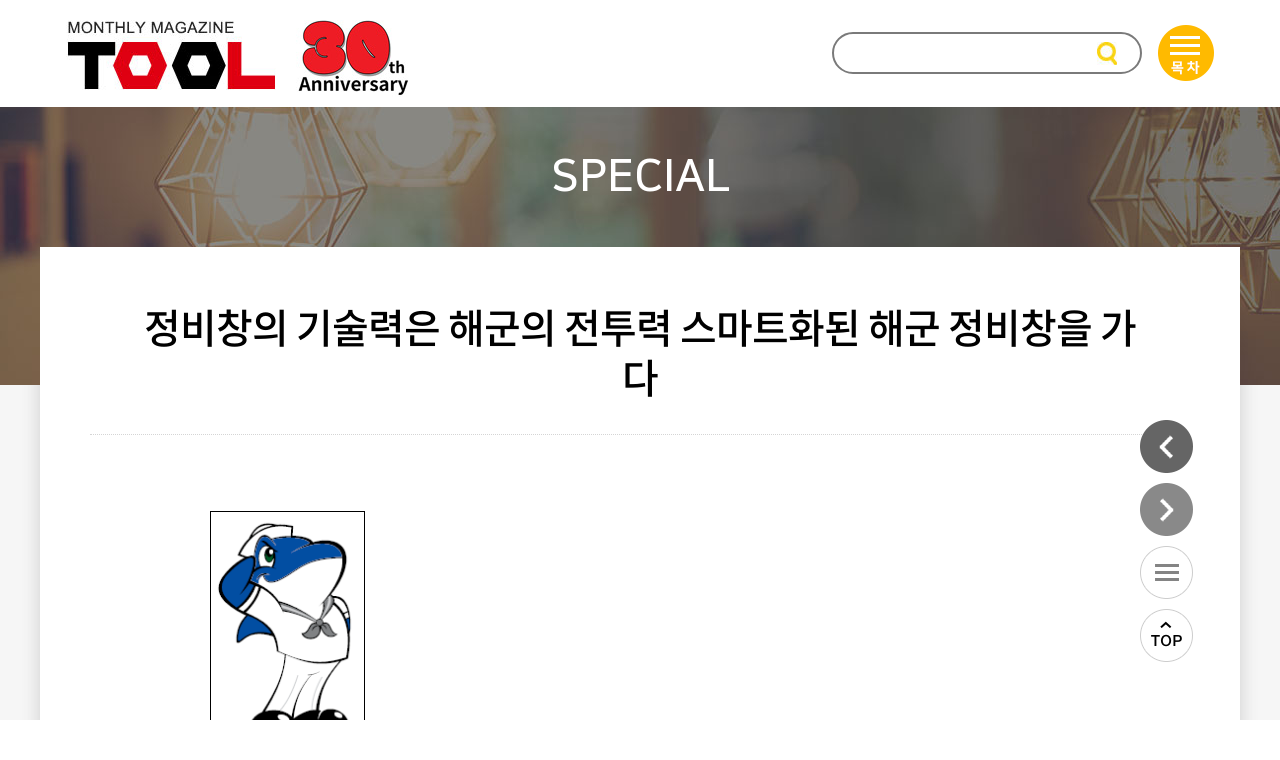

--- FILE ---
content_type: text/html;charset=UTF-8
request_url: https://toolmagazine.kr/webzine/sub/wz_view.jsp?&bid=1&col=&sw=&pg=1&num=2741
body_size: 29107
content:

 


<!DOCTYPE html>
<html lang="ko">
<head>
<title>월간툴</title>
<meta charset="utf-8">
<meta http-equiv="X-UA-Compatible" content="IE=edge" />
<meta name="viewport" content="width=device-width, initial-scale=1.0,  minimum-scale=1.0">
<meta name="naver-site-verification" content="fefc8ab93f5b5c100eba7f3b17e649904c64d733"/>
<meta name="description" content="산업공구 월간지, 한국 최고 툴 매거진 월간 툴. 공구상 제조사 소식, 공구지식, 신제품, 공구상 경영 노하우 등을 전하는 월간TOOL 입니다.">
<meta name="keywords" content="월간툴, 월간 툴, 월간tool, 월간 tool, 공구잡지, 크레텍">
<script type="text/javascript" src="/js/jquery-1.8.2.min.js"></script>
<script type="text/javascript" src="/js/ui/jquery.ui.core.js"></script>
<script type="text/javascript" src="/js/ui/jquery.ui.widget.js"></script>
<script type="text/javascript" src="/js/ui/jquery.ui.mouse.js"></script>
<script type="text/javascript" src="/js/jquery_chkform.js"></script>
<script type="text/javascript" src="/js/chkscript.js"></script>
<script type="text/javascript" src="../js/chkscript.js"></script>
<script type="text/javascript" src="../js/swiper.min.js"></script>
<script src="https://code.jquery.com/jquery-2.2.0.min.js" type="text/javascript"></script>
<script src="../js/slick/slick.js" type="text/javascript" charset="utf-8"></script>
<link href="../css/common.css" rel="stylesheet" type="text/css" />
<link href="../css/main.css?v=1.006" rel="stylesheet" type="text/css" />
<link href="../js/swiper.min.css" rel="stylesheet" type="text/css"/>
<link href="https://fonts.googleapis.com/css?family=Montserrat:400,500,700,800&display=swap" rel="stylesheet">
<link type="text/css" href="https://maxcdn.bootstrapcdn.com/font-awesome/4.7.0/css/font-awesome.min.css" rel="stylesheet">
<link rel="stylesheet" href="https://cdn.linearicons.com/free/1.0.0/icon-font.min.css">
<link rel="stylesheet" href="https://cdnjs.cloudflare.com/ajax/libs/font-awesome/6.4.2/css/all.min.css">
<link rel="stylesheet" type="text/css" href="../js/slick/slick.css">
<link rel="stylesheet" type="text/css" href="../js/slick/slick-theme.css">
<script type="text/javascript" src="/js/jquery.form.js"></script>
<script type="text/javascript" src="/js/jquery.blockUI.js"></script>	
</head>
  
<body class="sub_bg">
<script>
//우클릭, 드래그, 텍스트 블럭지정 복사 막기 2015.08.27 장여진 사원 요청사항
document.oncontextmenu = function() {return false;};document.onselectstart = function() {	return false;};document.ondragstart = function() { 	return false;};
function webzineCon_sel(webzineCon) {
	if (webzineCon=="1") {
		document.all['webzineCon'].style.visibility = "hidden";
		document.all['webzineCon2'].style.visibility = "visible";
  } else {
    document.all['webzineCon'].style.visibility = "visible";
		document.all['webzineCon2'].style.visibility = "hidden";
  }
}
$(document).ready(function(){
	$("img").bind("contextmenu", function(e) {
		return false;
	});
	
	 $("#btn_mobile_menu").click(function(){
	        $("#menu").toggleClass("active"); // 메뉴 열고 닫기
	        $("#btn_mobile_menu i").toggleClass("fa-bars fa-xmark"); // 아이콘 변경
	    });	
	
});


//숫자만 입력
function onlyNumber(obj) {
	  if(event.keyCode == 13) event.preventDefault();
	    $(obj).keyup(function(e) {
	      e.preventDefault();
// 	      if(e.keyCode == 110 || e.keyCode == 190) {
// 	        var count = ($(this).val().match(/[.]/g) || []).length;
// 	        if(count > 1) $(this).val($(this).val().slice(0,-1));
// 	      }
	        $(this).val($(this).val().replace(/[^0-9]/g,""));
	    });
}

//데이터 처리시 화면 block
function jBlock(){
	$.blockUI({ message: '<h1><img src="/image/loading.gif" /></h1>',
		overlayCSS:  { 
			backgroundColor: '#000', 
			opacity:         .3
		} , 
		css: { 
			border: 'none', 
			padding: '15px', 
			'-webkit-border-radius': '10px', 
			'-moz-border-radius': '10px', 
			opacity: .5, 
			color: '#000' 
		}
	}); 
}

function chkTopSearchForm(f){
	if(!chkField(f.i_sMainSrchKeyWord, "검색어를 입력하세요")) {
		return false;
	}
	else {
		f.submit();
	}
	
}

function getUserOs(){
		var  ua = navigator.userAgent;
		
	    if(!ua) {
		 return "NO Info";
	    }
	   
	    if (ua.indexOf("Android") > -1)
	        return "Android ";

	    if (ua.indexOf("iPad") > -1)
	        return "iPad OS ";

	    if (ua.indexOf("iPhone") > -1)
	        return "iPhone OS ";

	    if (ua.indexOf("Linux") > -1)
	        return "Kindle Fire";

	    if (ua.indexOf("RIM Tablet")  > -1|| (ua.indexOf("BB")  > -1 && ua.indexOf("Mobile"  > -1 )))
	        return "Black Berry";

	    if (ua.indexOf("Windows Phone") > -1)
	        return "Windows Phone";

	    if (ua.indexOf("Mac OS") > -1)
	        return "Mac OS";

	    if (ua.indexOf("Windows NT 5.1") > -1 || ua.indexOf("Windows NT 5.2") > -1)
	        return "Windows XP";

	    if (ua.indexOf("Windows NT 6.0") > -1)
	        return "Windows Vista";

	    if (ua.indexOf("Windows NT 6.1") > -1)
	        return "Windows 7";

	    if (ua.indexOf("Windows NT 6.2") > -1)
	        return "Windows 8";

	    if (ua.indexOf("Windows NT 6.3") > -1)
	        return "Windows 8.1";

	    if (ua.indexOf("Windows NT 10") > -1)
	        return "Windows 10";
	    
	    if (ua.indexOf("Windows") > -1)
	        return "Windows";

	    return ua;	
	}

	//클릭로그 추가
	function accessLog(type, url){
		$.ajaxSetup({global: false});
		$.ajax({
	        type : 'POST',
	        url : '' + '/kor/common/accessLog.jsp',
	        dataType : 'json',
	        data : {
	        	type : type
	           ,url : url || ''	
	           ,userOs : getUserOs()
	        },
	        success : function(resultObj) {       
	        }
	    });
		$.ajaxSetup({global: true});
	}
	
	accessLog('visit','/webzine/sub/wz_view.jsp');

</script>

<header>
	<div class="header">
		<div class="logo"><a href="../main/main.jsp" onclick="accessLog('header/logo');"><img src="../images/logo_0507.jpg" alt="월간툴 로고"></a></div>
		<div class="mark"><img src="../images/30th.jpg"></div>
		<div class="all_menu_bt" onclick="accessLog('header/allbt');"><img src="../images/all_menu2.png" alt="목차"></div>
		<div class="search_box">
			 <form method="get" name="topSearchForm" action="../sub/search.jsp" onsubmit="return chkTopSearchForm(this);return false;">
                <input type="hidden" name="wz" value="" />
				<input name="i_sMainSrchKeyWord" type="text" placeholder="" value="" style="ime-mode:active;">
				<a class="sch_btn" id="mainSrch" href="javascript:chkTopSearchForm(document.topSearchForm);" onclick="accessLog('header/search');">검색</a>
			</form>
		</div>
		<ul id ="menu">
			<li><a href="../sub/wz_list.jsp?bid=1" onclick="accessLog('header_m/bid1');">SPECIAL</a></li>
			<li><a href="../sub/wz_list.jsp?bid=5" onclick="accessLog('header_m/bid5');">공구상탐방</a></li>
			<li><a href="../sub/wz_list.jsp?bid=4" onclick="accessLog('header_m/bid4');">MAKERS</a></li>
			<li><a href="../sub/wz_list.jsp?bid=10" onclick="accessLog('header_m/bid10');">LIFE&CULTURE</a></li>
			<li><a href="../sub/wz_list.jsp?bid=7" onclick="accessLog('header_m/bid7');">BUSINESS</a></li>
			<li><a href="../sub/wz_list.jsp?bid=2" onclick="accessLog('header_m/bid2');">COLUMN</a></li>
			<li><a href="../sub/wz_list.jsp?bid=8" onclick="accessLog('header_m/bid8');">TOOL ACADEMY</a></li>		
			<li><a href="../sub/wz_list.jsp?bid=9" onclick="accessLog('header_m/bid9');">NEWS</a></li>
			<li><a href="../sub/ebook.jsp" onclick="accessLog('header_m/ebook');">지난호보기</a></li>
			<li><a href="../sub/map.jsp" onclick="accessLog('header_m/map');">우리동네 공구상</a></li>
			<li><a href="../customer/subscribe_regist.jsp" onclick="accessLog('header_m/subscribe');">구독신청</a></li>
			<li><a href="../customer/online.jsp" onclick="accessLog('header_m/online');">광고문의</a></li>
		</ul>
			
		<a href="#menu" id="btn_mobile_menu" class="control open" onclick="accessLog('header_m/allbt');">
	    	<i class="fa-solid fa-bars"></i> <!-- 햄버거 메뉴 아이콘 -->
		</a>		
		<div class="btnsearch">
			<a href="#" class="search_bt"><i class="fa-solid fa-magnifying-glass" style="color:#fcd417; font-size:30px;" onclick="accessLog('header_m/search');"></i></a>
		</div>
	</div>

	<div class="allmenu">
		<div class="allmenu_cnt">	
			<div class="menu_left">
				<ul>
					<li><a href="../sub/wz_list.jsp?bid=1" onclick="accessLog('header/bid1');">SPECIAL</a></li>
					<li><a href="../sub/wz_list.jsp?bid=5" onclick="accessLog('header/bid5');">공구상탐방</a></li>
					<li>MAKERS
						<p class="depth"><a href="../sub/wz_list.jsp?bid=4" onclick="accessLog('header/bid4');">국내 제조사</a></p>
						<p><a href="../sub/wz_list.jsp?bid=13" onclick="accessLog('header/bid13');">해외 제조사</a></p>
					</li>		
					<li><a href="../sub/wz_list.jsp?bid=10" onclick="accessLog('header/bid10');">LIFE&CULTURE</a></li>
					<li><a href="../sub/wz_list.jsp?bid=7" onclick="accessLog('header/bid7');">BUSINESS</a></li>							
				</ul>
			</div>
			<div class="menu_left">			
				<ul>			
					<li>CULUMN
						<p class="depth"><a href="../sub/wz_list.jsp?bid=2" onclick="accessLog('header/bid2');">발행인 칼럼</a></p>
						<p><a href="../sub/wz_list.jsp?bid=3" onclick="accessLog('header/bid3');">경영 칼럼</a></p>
					</li>				
					<li><a href="../sub/wz_list.jsp?bid=8" onclick="accessLog('header/bid8');">TOOL ACADEMY</a></li>		
					<li><a href="../sub/wz_list.jsp?bid=9" onclick="accessLog('header/bid9');">NEWS</a></li>
					<li><a href="../sub/ebook.jsp" onclick="accessLog('header/ebook');">지난호보기</a></li>
					<li><a href="../sub/map.jsp" class="menumap_icon" onclick="accessLog('header/map');">우리동네 공구상</a></li>
				</ul>
			</div>
			
			<div class="menu_right">
				<h1>TOOL 정기구독</h1>
				<p>공구를 사랑하는 사람들을 위한 잡지<br />TOOL을 정기구독으로 만나보세요.</p>
				<div class="tool_img"><img src="../images/wz_img.jpg"></div>
				<div class="tool_bt">
					<ul>
						<li><a href="../customer/subscribe_regist.jsp" onclick="accessLog('header/subscribe');">구독신청</a></li>
						<li><a href="../customer/online.jsp" onclick="accessLog('header/online');">광고문의</a></li>
					</ul>
				</div>
			
			</div>
			<div class="allmeun_close"><a href="#"><span class="lnr lnr-cross" style="font-size:70px; color:#fff; font-weight:bold; vertical-align:middle;"></span></a></div>
		</div>	
	</div>
	
	<div class="searchPop">
		<div class="innerArea">	
			<div class="input_box">
				<div class="inputArea">							
				<form method="get" name="SearchFormMobile" action="../sub/search.jsp" onsubmit="return chkTopSearchForm(this);return false;">
					<input type="text" name="i_sMainSrchKeyWord" placeholder="검색어를 입력해주세요" value="" style="ime-mode:active;">
					<div class="btn"><button class="xi-search xi-2x" style="font-size:30px;" onclick="chkTopSearchForm(document.SearchFormMobile);return false;"></button></div>	
				</form>							
				</div>
		
				<div class="search_close_bt"><a href="#"><span class="lnr lnr-cross" style="font-size:50px; vertical-align:middle;"></span></a></div>
		</div>	
	</div>
</div>
	<script type="text/javascript">
	
		$(document).ready(function(){
			$('.all_menu_bt').click(function(){
				console.log("클릭");				
				$('html,body').toggleClass('scr_no');
				$('.allmenu').toggleClass('open');
			});
			
			  $('.allmeun_close').click(function(){
				  $('.allmenu').removeClass('open');
				  $('html,body').removeClass('scr_no');
				  });
			  
		});
			
		$(function(){
			  $('.search_bt').click(function(){
				  $('.searchPop').show();
			  });
			  
			  $('.search_close_bt').click(function(){
				    $('.searchPop').hide();
				  });
			});

		
	</script>


</header>




<section id="sub_container" class="sub_visual 
		subv01
">


	<p class="sub_tit">                
		SPECIAL
	</p>




	<div class="sub_cnt"> 

		<p class="view_title">정비창의 기술력은 해군의 전투력 스마트화된 해군 정비창을 가다</p>
		<div class="view_cnt">
 			<p style="font-family:NotoSansd; font-size:17px; line-height:23px">&nbsp;</p> 
<p style="font-family:NotoSansd; font-size:17px; line-height:23px"><img alt="" src="/upload/webimage/202303/20230306CZHZ4GZTJ9.png" style="border-style:solid; border-width:1px; height:244px; width:155px"></p> 
<p style="font-family:NotoSansd; font-size:17px; line-height:23px">&nbsp;</p> 
<h1>정비창의 기술력은 해군의 전투력 스마트화된 해군 정비창을 가다</h1> 
<p style="font-family:NotoSansd; font-size:17px; line-height:23px">&nbsp;</p> 
<p style="font-family:NotoSansd; font-size:17px; line-height:23px">&nbsp;</p> 
<p style="font-family:NotoSansd; font-size:17px; line-height:23px"><img alt="" src="/upload/webimage/202303/20230306LXJK9AY235.png" style="height:922px; width:772px"></p> 
<p style="font-family:NotoSansd; font-size:17px; line-height:23px">&nbsp;</p> 
<p style="font-family:NotoSansd; font-size:17px; line-height:23px">&nbsp;</p> 
<p style="font-family:NotoSansd; font-size:17px; line-height:23px"><strong>해군군수사령부 정비창은 4차 산업혁명 시대에 발맞추어 빅데이터를 활용한 군수업무&nbsp;<br> 혁신을 도모하고 있다. 정비창의 스마트화로 비효율적 요소 해결과 업무 방식 개선을 가져와&nbsp;<br> 예산 절감은 물론 정비의 효율화를 이룩했다. 1000여 명의 전문 인력이 근무하는&nbsp;<br> 해군 정비창을 들여다보자.</strong></p> 
<p style="font-family:NotoSansd; font-size:17px; line-height:23px">&nbsp;</p> 
<p style="font-family:NotoSansd; font-size:17px; line-height:23px"><strong><img alt="" src="/upload/webimage/202303/2023030663BRR5DULA.png" style="height:221px; width:665px"></strong></p> 
<h5><strong>3D프린터로 제작한 부품들(좌),&nbsp;정비창 3D프린터팀에서 사용하는 3D프린터(우)</strong></h5> 
<p style="font-family:NotoSansd; font-size:17px; line-height:23px">&nbsp;</p> 
<h2>장인정신으로 무장한 1000여 명의 전문 인력</h2> 
<p style="font-family:NotoSansd; font-size:17px; line-height:23px"><br> 경상남도 창원시 진해구 해군기지에 위치한 해군군수사령부(이하 군수사)는 해군의 군사작전상 필요한 물품 지원 및 관리에 관한 전반적인 사항을 관리하는 부대다. 수상함, 잠수함 및 항공기 정비에서부터 탄약, 유류, 각종 군수물자의 조달 및 지원 등 군수 업무를 총괄하는 역할을 수행한다. 군수사 예하 부대인 해군 정비창은 함정의 수리를 주 임무로 담당하는 부대다. 장인정신으로 무장한 1000여 명의 전문 인력들이 근무하고 있는 대형 부대로, 해군 전 함정은 물론 육공군 및 해경 함정의 정비까지 지원하고 있다.<br> ‘Anytime Support Always Perfect(언제든지 완벽한 지원을)’이라는 마음가짐을 기본으로 오늘도 정비 임무를 수행하며 해군 건설과 전투력 유지를 위한 핵심적인 역할을 담당하는 해군 정비창. 정비창은 정비임무를 지원하는 4개의 공장(工場, 함선공장, 추진체계공장, 무기체계공장, 지원공장)과 19개의 직장(職場)으로 구성되어 있다.</p> 
<p style="font-family:NotoSansd; font-size:17px; line-height:23px">&nbsp;</p> 
<p style="font-family:NotoSansd; font-size:17px; line-height:23px"><img alt="" src="/upload/webimage/202303/20230306JC7EDMULKQ.png" style="height:470px; width:666px"></p> 
<h5>밸브 디버링&amp;세척 자동화 로봇. 1년에 만 개 가량의 밸브를 세척한다.</h5> 
<h5><br> 항해중인 함정에서도 가능한 긴급 수리</h5> 
<p style="font-family:NotoSansd; font-size:17px; line-height:23px"><br> 1946년 진해 해군기지에 설립된 조함창(造艦廠)을 모체로 하는 정비창은 함정 정비의 중요성을 인식해 함정 건조와 수리 조직을 최우선으로 하여 마련된 조직이다. 이후 1955년 해군 공창, 1974년 통제부 공창을 거쳐 1986년 해군군수사에 예속되면서 현재의 명칭으로 개칭되었다.<br> 창설 이후 최초의 군함 및 수상항공기 제작 기술을 바탕으로 한 지속적인 군직 정비능력 개발로, 해군이 보유한 전 함정과 탑재장비의 정비 및 개조개장 업무를 수행하고 있다. 뛰어난 기술력과 전문성을 보유하고 신속·정확한 진단과 정비 능력, 효율적인 정비기술 개발을 갖춘 해군 정비창. 정비창은 원격 정비지원체계를 활용하여 항해 중인 함정의 긴급정비 뿐만 아니라 선제적 함정 정비도 가능하다. 화상으로 정비 지원은 물론이고 원격으로 함정 정비용 노트북에 접속해 정비 상황을 진단할 수 있다. 이 체계를 활용해 해상에서 작전 중인 함정에서 자체적으로 정비할 수 없는 고장이 발생하더라도 일정 부분 수리가 가능하다.</p> 
<p style="font-family:NotoSansd; font-size:17px; line-height:23px">&nbsp;</p> 
<p style="font-family:NotoSansd; font-size:17px; line-height:23px"><img alt="" src="/upload/webimage/202303/20230306JLU2YEAVGP.png" style="height:735px; width:668px"></p> 
<h2><br> 4차 산업혁명 시대, 스마트화된 해군 정비창</h2> 
<p style="font-family:NotoSansd; font-size:17px; line-height:23px"><br> 앞서 말한 원격 정비지원체계 뿐만 아니라 해군 정비창은 4차 산업혁명 시대의 도래와 함께 중요성이 날로 커지고 있는 빅데이터를 활용한 군수업무 혁신을 도모하고 있다. 스마트 팩토리 구현, 3D프린팅 기술을 활용한 부품 제작, 자동화된 로봇을 이용한 MTU엔진 밸브의 관리 및 세척 등 해군 정비창의 스마트화로 비효율적인 요소를 찾아내고 업무 방식을 개선해 ▲경영 효율화 ▲예산 절감 ▲전비태세 향상이라는 세 마리 토끼를 잡아냈다. 앞으로 적용 분야를 더욱 확대해 성과를 극대화할 계획을 갖고 있는, 해군 정비창의 스마트화 된 정비 모습을 더욱 상세하게 알아보자.</p> 
<p style="font-family:NotoSansd; font-size:17px; line-height:23px">&nbsp;</p> 
<p style="font-family:NotoSansd; font-size:17px; line-height:23px"><strong>① 3D프린터팀</strong><br> 정비창 3D프린터팀은 다품종 소량으로 이루어진 함정의 부속품을 수리하고 제작하는 팀이다. 단종됐거나 노후화된 수리 부속품의 경우 확보의 어려움이 있고 또는 외주 정비를 맡긴다면 부품 전면 교체가 불가피하므로 시간과 비용 면에서 손해가 크다. 소량이면서 고단가의 품목, 긴급 수리가 필요한 품목 제작에 3D프린터를 활용하여 2017년부터 현재까지 635종 6275점의 부품들을 제작했다. 그에 따른 예산 절감액은 15억 정도인 것으로 판단된다.<br> 향후 3D프린터팀은 금속·비금속·주물사(분말) 3D프린터, 검사 및 후처리 장비 21종을 추가로 도입할 예정이며 3D프린팅실 공간을 확대하여 전 해군의 3D프린팅 거점센터로 활용할 예정이다.</p> 
<p style="font-family:NotoSansd; font-size:17px; line-height:23px">&nbsp;</p> 
<p style="font-family:NotoSansd; font-size:17px; line-height:23px"><strong>② 밸브 디버링&amp;세척 자동화 로봇 도입</strong><br> 전투함이나 잠수함 등 함정의 추진기관과 발전기로 탑재해 운용하는 고속MTU엔진을 전담하여 정비하는 조직인 고속직장(高速職場)은 ‘디젤엔진 흡·배기 밸브 디버링(표면처리)&amp;세척 자동화 로봇’을 도입하여 작업의 효율화를 가져왔다. 이는 정일식 군수사령관의 스마트팩토리 브랜드화 지휘방침에 힘입어 도입된 장비다. 로봇 도입에 힘입어 고속직장의 작업 중 가장 인력 의존도가 높고 수작업 의존 작업이었던 MTU엔진 내부 밸브의 세척을 로봇이 도맡아 진행하게 되었다. 1년에 만 개가량 수작업으로 진행되던 작업을 지금은 로봇이 전부 진행한다.<br> 또한 에어의 힘을 이용해 최대 250kg 중량의 물건을 사람이 1kg정도의 힘만을 들여 원하는 위치로 이동시킬 수 있는 다관절 리프트도 6대 도입되어 정비 및 각종 임무에 활용하고 있다.</p> 
<p style="font-family:NotoSansd; font-size:17px; line-height:23px"><br> <strong>③ 선거직장의 스마트 정비환경 조성</strong><br> 도크로 배를 들여와 세워 도크의 물을 빼낸 뒤 선박 내·외부 각종 장비작업을 진행하는 선거직장(船渠職場)에서도 여러 가지의 스마트화 사업을 추진 중이다. 과거 노동집약적인 정비환경으로 인력 의존율이 76.4%달했던 선거직장. 이곳에서는 현재 도크 블록(도크의 물을 빼도 배가 쓰러지지 않게 하는 블록) 설치 자동화 시스템, 상가 반목(배를 받치는 나무) 검증 시스템, 쉽 리프트 함정 견인 시스템, 선체 외판 블라스팅 로봇 도입 등 신장비 발굴 및 대외 협력 개발사업을 추진하여 작업 효율을 향상시켜 인력 의존율을 20% 이상 줄일 계획이다.<br> 앞으로 해군 정비창은 이와 같은 미래의 성장 동력을 갖춘 스마트화된 정비환경을 한층 강화해 나갈 예정이다.</p> 
<h2>&nbsp;</h2> 
<p style="font-family:NotoSansd; font-size:17px; line-height:23px"><img alt="" src="/upload/webimage/202303/20230306AV4UFC2NR4.png" style="height:454px; width:669px"></p> 
<h5>시커멓게 된 밸브(앞)가 로봇에 의해 까끗하게 세척된다(뒤).<br> &nbsp;</h5> 
<h2><br> 뛰어난 정비능력으로 각종 대회 상 수상</h2> 
<p style="font-family:NotoSansd; font-size:17px; line-height:23px"><br> 해군군수사 정비창은 갖추고 있는 뛰어난 정비 능력과 기술력으로 각종 대회에서 수차례 수상하며 그 능력을 인정받기도 했다. 2019년 울산시 주최 3D프린팅 경진대회에서 정비창 3D프린터팀은 고단가 품목인 ‘공기부양정 가변기 추진 블레이드 체인지 블록’의 형상 최적화 기술로 전 군 최초 입상하기도 하였으며 2022년 국가품질경영대회에서는 현장개선 부문에서 함선공장 선거직장 요원들이 은상 수상, 안전품질 부문에서 복합소재직장 요원들이 동상을 수상했다. 또한 동년 뿌리기술 경기대회에서도 단체 금상과 개인 은상을 수상하기도 했다.&nbsp;</p> 
<p style="font-family:NotoSansd; font-size:17px; line-height:23px">&nbsp;</p> 
<p style="font-family:NotoSansd; font-size:17px; line-height:23px"><img alt="" src="/upload/webimage/202303/20230306S689Y6Z4BZ.png" style="height:451px; width:669px"></p> 
<p style="font-family:NotoSansd; font-size:17px; line-height:23px">&nbsp;</p> 
<h2>국가의 영광을 드높인 자랑스러운 정비 경험</h2> 
<p style="font-family:NotoSansd; font-size:17px; line-height:23px"><br> 지금도 세계의 해양에서 각종 임무를 수행하고 있는 대한민국 해군. 그 뒤에서는 정비창이 묵묵히 역할을 수행하며 해군의 임무를 뒷받침하고 있다.<br> 지난 2011년, 소말리아 해적에 피랍된 화물선 삼호 주얼리 호를 구출하기 위해 실시된 ‘아덴만 여명 작전’에서 인질 21명 전원을 구출하며 작전에 성공했던 청해부대의 최영함. 장장 6개월간의 임무를 마친 최영함이 정비창에 상가(上架)되었다. 거친 대양을 항해하며 대 해적 활동과 수호 임무를 마친 최영함의 업적만큼 선체는 이곳저곳 손상된 부분이 있었고 정비창 선거직장 요원들은 전장의 영웅을 치료하는 마음으로 부서진 선체를 정비했다. 국민들의 가슴에 자긍심을 남긴 함정인 만큼, 요원들은 정비를 마치고 새롭게 태어난 최영함의 위용을 아직도 잊을 수 없다고 말한다.<br> 최영함 수리뿐만 아니라 6.25 시기 중남미 유일 참전국이었던 콜롬비아에 퇴역함인 안양함을 정비해 양도했던 일도 정비창 요원들에게는 뿌듯한 경험으로 남아 있다. 9개월이라는 기간 동안 함정의 최하부인 용골에서부터 최상부인 마스터까지 수리를 마치고 ‘나리뇨함’이라는 새로운 이름으로 태어난 안양함. 정비를 마쳤을 때 우리나라 국난 극복을 지원해 주었던 감사함에 보답했다는 마음이 들었다고 한다.</p> 
<p style="font-family:NotoSansd; font-size:17px; line-height:23px">&nbsp;</p> 
<p style="font-family:NotoSansd; font-size:17px; line-height:23px"><img alt="" src="/upload/webimage/202303/20230306TDUFK4LD5F.png" style="height:454px; width:671px"></p> 
<h5>비금속 3D 프린터에서 완성된 부품을 꺼내는 해군 정비창 3D 프린터팀원</h5> 
<h5>&nbsp;</h5> 
<h5><img alt="" src="/upload/webimage/202303/20230306JZCYZ7SB6B.png" style="height:451px; width:671px"><br> 밸브 표면 처리 자동화 로봇을 통해 MTU엔진 내부 밸브를 운반하는 모습</h5> 
<h5>&nbsp;</h5> 
<h5><img alt="" src="/upload/webimage/202303/20230306H27ZMABZCD.png" style="height:378px; width:322px"><br> 제28대 정일식 해군군수사령관</h5> 
<p style="font-family:NotoSansd; font-size:17px; line-height:23px">&nbsp;</p> 
<h2>정비창의 기술력은 해군의 전투력</h2> 
<p style="font-family:NotoSansd; font-size:17px; line-height:23px"><br> 해군군수사령부 정비창의 수리 및 정비는 지금 이 시간에도 멈추지 않고 계속되고 있다. 꼼꼼하고 완벽한 함선 정비로 국가의 위상을 제고하고 군인들의 임무 수행 중 한 건의 사고도 발생하지 않도록 작은 부분까지 최선을 다해 정비하는 해군 정비창. ‘정비창의 기술력은 해군의 전투력’이라는 문장을 가슴에 담고 오늘도 임무를 수행하고 있는 정비창 1000여 명의 직원들은 해군의 전투력을 뒷받침하는 동시에 조국의 국토에서 살아가는 국민들의 안보를 책임지고 있다.</p> 
<p style="font-family:NotoSansd; font-size:17px; line-height:23px">&nbsp;</p> 
<p style="font-family:NotoSansd; font-size:17px; line-height:23px"><strong>글·사진</strong> _ 이대훈 / <strong>자료제공</strong> _ 해군군수사령부 공보정훈실</p>
		</div>
		<div class="view_bt_cnt">
			<div class="view_bt">	 
				
						     
						<a href="wz_view.jsp?wz=&bid=1&col=&sw=&pg=1&num=2740" class="view_left_bt">&lt;&nbsp;&nbsp;&nbsp;이전</a>
						
						  
						<a href="wz_view.jsp?wz=&bid=1&col=&sw=&pg=1&num=2769" class="view_right_bt">다음 &nbsp;&nbsp;&nbsp;&gt;</a>
									
					<a href="wz_list.jsp?wz=&bid=1&col=&sw=&pg=1" class="view_list_bt">목록</a>
					
			</div>		
		</div>		 		 
	</div>
	<div class="quick_bt">
		<ul>
			
					     
					<li><a href="wz_view.jsp?wz=&bid=1&col=&sw=&pg=1&num=2740"><img src="../images/qleft_bt.png"></a></li>	
					
						  
					<li><a href="wz_view.jsp?wz=&bid=1&col=&sw=&pg=1&num=2769"><img src="../images/qright_bt.png"></a></li>
					
				<li><a href="wz_list.jsp?wz=&bid=1&col=&sw=&pg=1"><img src="../images/qlist_bt.png"></a></li>	
					
			<li><a href="#" id="back_top_m"><img src="../images/qtop_bt.png"></a></li>
		</ul>
	</div>
			
			
</section>

 <script>

 $(function() {
     $(window).scroll(function() {
			$('#back-top').fadein();
     });
     
     $("#back-top").click(function() {
         $('html, body').animate({
             scrollTop : 0
         }, 400);
         return false;
     });

     $("#back_top_m").click(function() {
         $('html, body').animate({
             scrollTop : 0
         }, 400);
         return false;
     });


 });
</script>


  

<footer>
	<div class="footer-inner">
		<h1><img src="../images/bt_logo_0507.jpg" alt="TOOL" /></h1>
		<p class="address">대구광역시 중구 달성로 100  TEL 053) 250  - 0837    FAX 053) 250 - 0592<br />COPYRIGHT © 2020 CRETEC. ALL RIGHT RESERVED.</p>
	
		<div class="bt_right">
			<ul class="bt_lnb">
				<li><a href="../sub/privacy.jsp">개인정보처리방침</a></li>
				<li><a href="../customer/online.jsp">광고문의</a></li>
			</ul>			
			<ul class="bt_sns">
				<li><a href="http://blog.naver.com/toolmagazine" target="_blank"><img src="../images/naver_sns.jpg"></a></li>
				<li><a href="https://www.youtube.com/channel/UCOVmZalA2z26GVHk7NEBIbg" target="_blank"><img src="../images/youtube_sns.jpg"></a></li>
				<li><a href="https://pf.kakao.com/_kKYJxj" target="_blank"><img src="../images/ka_sns.jpg"></a></li>
			</ul>
		</div>	


		
	</div>
</footer>
<script type="text/javascript" src="//wcs.naver.net/wcslog.js"></script>
<script type="text/javascript">
if(!wcs_add) var wcs_add = {};
wcs_add["wa"] = "1b105247a95d9e0";
if(window.wcs) {
wcs_do();
}
</script>

</body>
</html>



--- FILE ---
content_type: text/html;charset=UTF-8
request_url: https://toolmagazine.kr/kor/common/accessLog.jsp
body_size: 19
content:
success



--- FILE ---
content_type: text/css
request_url: https://toolmagazine.kr/webzine/css/common.css
body_size: 5592
content:
@charset "euc-kr";
/* CSS Document */

@import url(https://cdn.jsdelivr.net/gh/moonspam/NanumSquare@1.0/nanumsquare.css);

*, html {box-sizing: border-box; -webkit-box-sizing: border-box; -moz-box-sizing: border-box; } 
*, *:before, *:after {box-sizing: border-box;-webkit-box-sizing: border-box; -moz-box-sizing: border-box;}

html, body, div, p, span, strong, b, em, iframe, pre, h1, h2, h3, h4, h5, h6, img, dl, dt, dd, fieldset, form, legend, label, table, caption, thead, tbody, tfoot, tr, th, td, ul, ol, li, a, input, select, textarea {margin:0;padding:0;border:none;}
article, aside, details, figcaption, figure, footer, header, hgroup, menu, nav, section { display:block; padding:0; margin:0} 
body { font-family:"NotoSansm" , "NanumSquare", "NanumGothic","Malgun Gothic", sans-serif; } 

ul,li,ol,dl,dd,dt{list-style:none; }
em, address {font-style: normal;}
caption {overflow: hidden;width: 0;height: 0;font-size: 0; line-height: 0;}
table{margin:0px;border-collapse:collapse;border-spacing: 0;}
td,th{-ms-word-break:break-all;word-break:break-all;vertical-align: middle;}

.hidden{display:none}
.overflow{overflow:hidden}

form {margin:0; padding:0}
input {padding:0px;vertical-align:middle;}
input[type='text'], input[type='number'] {padding:1px; border:1px solid #ccc; border:currentColor;}
input[type="text"],input[type='number'],input[type="search"] {-webkit-appearance:none; border-radius:0}
input[type='password'] {padding:1px; border:1px solid #ccc; -webkit-appearance:none;}
input[type='file'] {padding:2px 0 2px 5px; border:1px solid #ccc;}
input[type='checkbox'], input[type~='radio'] { padding:2px; }
input[type='button'], input[type='submit'], input[type="reset"] {cursor:pointer;-webkit-appearance:none; border-radius:0; font-family:'NanumGothic', sans-serif;}
input[type='image'] {margin:0px; padding:0px; cursor:pointer;}
input:focus{outline:none;}
select {padding:1px; vertical-align:middle; border:1px #ccc solid; border-radius:0; font-family:'NanumGothic', sans-serif;}
textarea {padding:2px 0 2px 5px; border:1px solid #ccc; background:#fff;}
button {background:transparent; cursor:pointer; vertical-align:middle; margin:0; font-family:'NanumGothic', sans-serif; border:none; }
textarea, button {-webkit-appearance:none;border-radius:0; font-family:'NanumGothic', sans-serif;}

img{margin:0px;padding:0px;border:0;line-height:0;}
a:link,a:visited,a:active{color:#444;text-decoration:none;}
a:hover{color:#555; /*text-decoration:underline;*/}
a{color:#555);text-decoration:none;}

/* elliment */
.wid10 { width:10%; }
.wid20 { width:20%; }
.wid30 { width:30%; }
.wid40 { width:40%; }
.wid45 { width:45%; }
.wid50 { width:50%; }
.wid60 { width:60%; }
.wid70 { width:70%; }
.wid80 { width:80%; }
.wid90 { width:90%; }
.wid100 { width:100%; }
.mb5 { margin-bottom:5px; }
.mb10 { margin-bottom:10px; }
.mb15 { margin-bottom:15px; }
.mb20 { margin-bottom:20px; }
.mb25 { margin-bottom:25px; }
.mb30 { margin-bottom:30px; }
.mb40 { margin-bottom:40px; }
.mb50 { margin-bottom:50px; }
.mb60 { margin-bottom:60px; }
.mb70 { margin-bottom:70px; }
.mb80 { margin-bottom:80px; }
.mb100 { margin-bottom:100px; }
.mt10 { margin-top:10px; }
.mt15 { margin-top:15px; }
.mt20 { margin-top:20px; }
.mt25 { margin-top:25px; }
.mt30 { margin-top:30px; }
.mt40 { margin-top:40px; }
.mt50 { margin-top:50px; }
.ml10 { margin-left:10px; }
.ml15 { margin-left:15px; }
.ml20 { margin-left:20px; }
.ml25 { margin-left:25px; }
.ml30 { margin-left:30px; }
.ml40 { margin-left:40px; }
.ml50 { margin-left:50px; }
.ml60 { margin-left:60px; }
.ml70 { margin-left:70px; }
.ml80 { margin-left:80px; }
.ml90 { margin-left:90px; }
.ml100 { margin-left:100px; }
.mr5 { margin-right:5px; }
.mr10 { margin-right:10px; }
.mr15 { margin-right:15px; }
.mr20 { margin-right:20px; }
.mr30 { margin-right:30px; }
.mr35 { margin-right:35px; }
.mr40 { margin-right:40px; }
.mr50 { margin-right:50px; }
.mr60 { margin-right:60px; }
.mr70 { margin-right:70px; }
.mr80 { margin-right:80px; }
.mr90 { margin-right:90px; }
.mr100 { margin-right:100px; }
.pt10 { padding-top:10px; }
.pt20 { padding-top:20px; }
.pt30 { padding-top:30px; }
.pt40 { padding-top:40px; }
.pt50 { padding-top:50px; }
.pl10 { padding-left:10px; }
.pl20 { padding-left:20px; }
.pl30 { padding-left:30px; }
.pl40 { padding-left:40px; }
.pl50 { padding-left:50px; }
.pr10 { padding-right:10px; }
.pr20 { padding-right:20px; }
.pr30 { padding-right:30px; }
.pr40 { padding-right:40px; }
.pr50 { padding-right:50px; }
.pb5 { padding-bottom:5px; }
.pb10 { padding-bottom:10px; }
.pb20 { padding-bottom:20px; }
.pb30 { padding-bottom:30px; }
.b_c { background:none; border:none; }
.f_l { float:left; }
.f_r { float:right; }
.c_f_l { clear:both; float:left; }
.c_b { clear:both; }
.t_c { text-align:center !important; }
.t_l { text-align:left; }
.t_r { text-align:right; }
.v_a { vertical-align:middle;}
.v_t { vertical-align:top;}
.v_b { vertical-align:bottom;}
.hide { display:none; }
.lh_28 { line-height:28px !important; }

.back_n { background:none !important; }
.br_n { border-right:none !important; }
.bb_n { border-bottom:none !important; }
.mr_n { margin-right:0px !important; }
.mb_n { margin-bottom:0px !important; }
.pr_n { padding-right:0px !important; }
.mb15_i { margin-bottom:15px !important; }
.f_blue { color:#0770dc; }
.f_sky { color:#12b3d0; }
.f_bg { color:#0aa396 !important; }
.f_dl { font-family:"notokr-dl" !important; }
.f_red { color:#e15b0a; }
.f_size14 { font-size:14px !important;}
.f_size28 { font-size:28px !important;}
.opacity_n { opacity:1 !important; }
.wide_box { clear:both; width:1100px;  float:left; }




--- FILE ---
content_type: text/javascript
request_url: https://toolmagazine.kr/webzine/js/chkscript.js
body_size: 2659
content:
String.prototype.trim = function() { return this.replace(/^\s+|\s+$/g, ''); }

function chkField(field, name){
	
	if(field.value.trim().length < 1){
		alert(name);
		field.value = "";
		field.focus();
		return false;
	}
	return true;
}

function chkJno(entry_no)
{      
    len = entry_no.length;      
    temp = "";      
    no_ck = 0;      
      
    no_1 = parseInt( entry_no.substring(0,1) );      
    no_2 = parseInt( entry_no.substring(1,2) );      
    no_3 = parseInt( entry_no.substring(2,3) );      
    no_4 = parseInt( entry_no.substring(3,4) );      
    no_5 = parseInt( entry_no.substring(4,5) );      
    no_6 = parseInt( entry_no.substring(5,6) );      
    no_7 = parseInt( entry_no.substring(6,7) );      
    no_8 = parseInt( entry_no.substring(7,8) );      
    no_9 = parseInt( entry_no.substring(8,9) );      
    no_10 = parseInt( entry_no.substring(9,10) );      
      
    if(len == 13){ // �ֹε�Ϲ�ȣ      
        no_11 = parseInt( entry_no.substring(10,11) );      
        no_12 = parseInt( entry_no.substring(11,12) );      
        no_13 = parseInt( entry_no.substring(12,13) );      
      
        if((no_7 > 0) && (no_7 < 5)){ //�ֹε�Ϲ�ȣ(2000�� ���� ����ڴ�      
            no_ck += no_1 * 2; //���ڸ� ù��° ������ ������ ��� 3,      
            no_ck += no_2 * 3; // ������ ��� 4�� �ο��ȴ�.)      
            no_ck += no_3 * 4;      
            no_ck += no_4 * 5;      
            no_ck += no_5 * 6;      
            no_ck += no_6 * 7;      
            no_ck += no_7 * 8;      
            no_ck += no_8 * 9;      
            no_ck += no_9 * 2;      
            no_ck += no_10 * 3;      
            no_ck += no_11 * 4;      
            no_ck += no_12 * 5;      
            no_ck = no_ck % 11;      
            no_ck = 11 - no_ck;      
            no_ck = no_ck % 10;      
      
            if(no_ck == no_13) return true;
			else return false;     
        }      
        else { return false; }      
    }      
      
    if(len == 10)
	{ // ����ڵ�Ϲ�ȣ      
        no_ck += no_1 * 1;      
        no_ck += no_2 * 3;      
        no_ck += no_3 * 7;      
        no_ck += no_4 * 1;      
        no_ck += no_5 * 3;      
        no_ck += no_6 * 7;      
        no_ck += no_7 * 1;      
        no_ck += no_8 * 3;      
        no_ck += Math.floor(no_9 * 5 / 10);       
        no_ck += no_9 * 5 % 10;       
        no_ck += no_10;       
               
        if( no_ck % 10 == 0) { return true; }       
        else { return false; }      
    }      
      
}